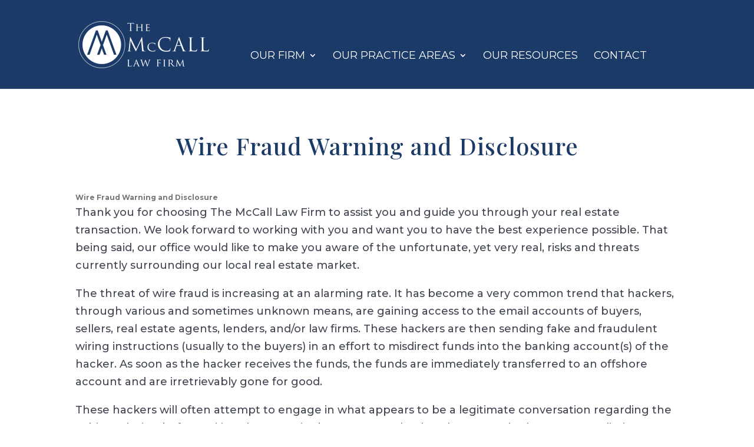

--- FILE ---
content_type: text/css
request_url: https://www.mccallnclaw.com/wp-content/uploads/forminator/1156_0010ea3e0170ccbe7e0d5c2f3504d8b1/css/style-1156.css?ver=1693713883
body_size: 2973
content:
#forminator-module-1156:not(.select2-dropdown) {
		padding-top: 0;
		padding-right: 0;
		padding-bottom: 0;
		padding-left: 0;
	}


	#forminator-module-1156 {
		border-width: 0;
		border-style: none;
		border-radius: 0;
		-moz-border-radius: 0;
		-webkit-border-radius: 0;
	}


	#forminator-module-1156 {
		border-color: rgba(0,0,0,0);
		background-color: rgba(0,0,0,0);
	}


#forminator-module-1156 .forminator-pagination-footer .forminator-button-paypal {
			flex: 1;
	}
#forminator-module-1156 .forminator-button-paypal > .paypal-buttons {
		}
	.forminator-ui#forminator-module-1156.forminator-design--default .forminator-response-message,
	.forminator-ui#forminator-module-1156.forminator-design--default .forminator-response-message p {
		font-size: 15px;
		font-family: inherit;
		font-weight: 400;
	}


	.forminator-ui#forminator-module-1156.forminator-design--default .forminator-response-message.forminator-error {
		background-color: #F9E4E8;
		box-shadow: inset 2px 0 0 0 #E04562;
		-moz-box-shadow: inset 2px 0 0 0 #E04562;
		-webkit-box-shadow: inset 2px 0 0 0 #E04562;
	}

	.forminator-ui#forminator-module-1156.forminator-design--default .forminator-response-message.forminator-error:hover,
	.forminator-ui#forminator-module-1156.forminator-design--default .forminator-response-message.forminator-error:focus,
	.forminator-ui#forminator-module-1156.forminator-design--default .forminator-response-message.forminator-error:active {
		box-shadow: inset 2px 0 0 0 #E04562;
		-moz-box-shadow: inset 2px 0 0 0 #E04562;
		-webkit-box-shadow: inset 2px 0 0 0 #E04562;
	}

	.forminator-ui#forminator-module-1156.forminator-design--default .forminator-response-message.forminator-error,
	.forminator-ui#forminator-module-1156.forminator-design--default .forminator-response-message.forminator-error p {
		color: #333333;
	}


	.forminator-ui#forminator-module-1156.forminator-design--default .forminator-response-message.forminator-success {
		background-color: #BCEEE6;
		box-shadow: inset 2px 0 0 0 #1ABCA1;
		-moz-box-shadow: inset 2px 0 0 0 #1ABCA1;
		-webkit-box-shadow: inset 2px 0 0 0 #1ABCA1;
	}

	.forminator-ui#forminator-module-1156.forminator-design--default .forminator-response-message.forminator-success:hover,
	.forminator-ui#forminator-module-1156.forminator-design--default .forminator-response-message.forminator-success:focus,
	.forminator-ui#forminator-module-1156.forminator-design--default .forminator-response-message.forminator-success:active {
		box-shadow: inset 2px 0 0 0 #1ABCA1;
		-moz-box-shadow: inset 2px 0 0 0 #1ABCA1;
		-webkit-box-shadow: inset 2px 0 0 0 #1ABCA1;
	}

	.forminator-ui#forminator-module-1156.forminator-design--default .forminator-response-message.forminator-success,
	.forminator-ui#forminator-module-1156.forminator-design--default .forminator-response-message.forminator-success p {
		color: #333333;
	}


	.forminator-ui#forminator-module-1156.forminator-design--default .forminator-response-message.forminator-loading {
		background-color: #F8F8F8;
	}

	.forminator-ui#forminator-module-1156.forminator-design--default .forminator-response-message.forminator-loading,
	.forminator-ui#forminator-module-1156.forminator-design--default .forminator-response-message.forminator-loading p {
		color: #666666;
	}


	.forminator-ui#forminator-module-1156.forminator-design--default .forminator-title {
		font-size: 45px;
		font-family: inherit;
		font-weight: 400;
		text-align: left;
	}

	.forminator-ui#forminator-module-1156.forminator-design--default .forminator-subtitle {
		font-size: 18px;
		font-family: inherit;
		font-weight: 400;
		text-align: left;
	}


	.forminator-ui#forminator-module-1156.forminator-design--default .forminator-title {
		color: #333333;
	}

	.forminator-ui#forminator-module-1156.forminator-design--default .forminator-subtitle {
		color: #333333;
	}


	.forminator-ui#forminator-module-1156.forminator-design--default .forminator-label {
		font-size: 12px;
		font-family: inherit;
		font-weight: 700;
	}


	.forminator-ui#forminator-module-1156.forminator-design--default .forminator-label {
		color: #777771;
	}


	.forminator-ui#forminator-module-1156.forminator-design--default .forminator-description-password {
		display: block;
	}

	.forminator-ui#forminator-module-1156.forminator-design--default .forminator-description,
	.forminator-ui#forminator-module-1156.forminator-design--default .forminator-description p {
		font-size: 12px;
		font-family: inherit;
		font-weight: 400;
	}

	.forminator-ui#forminator-module-1156.forminator-design--default .forminator-description a,
	.forminator-ui#forminator-module-1156.forminator-design--default .forminator-description a:hover,
	.forminator-ui#forminator-module-1156.forminator-design--default .forminator-description a:focus,
	.forminator-ui#forminator-module-1156.forminator-design--default .forminator-description a:active {
		box-shadow: none;
		text-decoration: none;
	}

	.forminator-ui#forminator-module-1156.forminator-design--default .forminator-description p {
		margin: 0;
		padding: 0;
		border: 0;
	}


	.forminator-ui#forminator-module-1156.forminator-design--default .forminator-description,
	.forminator-ui#forminator-module-1156.forminator-design--default .forminator-description p {
		color: #777771;
	}

	.forminator-ui#forminator-module-1156.forminator-design--default .forminator-description a {
		color: #17A8E3;
	}

	.forminator-ui#forminator-module-1156.forminator-design--default .forminator-description a:hover {
		color: #008FCA;
	}

	.forminator-ui#forminator-module-1156.forminator-design--default .forminator-description a:active {
		color: #008FCA;
	}


	.forminator-ui#forminator-module-1156.forminator-design--default .forminator-error-message {
		font-size: 12px;
		font-family: inherit;
		font-weight: 500;
	}


	.forminator-ui#forminator-module-1156.forminator-design--default .forminator-error-message {
		background-color: #F9E4E8;
		color: #E04562;
	}


	.forminator-ui#forminator-module-1156.forminator-design--default .forminator-input,
	.forminator-ui#forminator-module-1156.forminator-design--default .forminator-input input,
	.forminator-ui#forminator-module-1156.forminator-design--default .forminator-iti-input .iti__selected-dial-code {
		font-size: 16px;
		font-family: inherit;
		font-weight: 400;
	}


	.forminator-ui#forminator-module-1156.forminator-design--default .forminator-input,
	.forminator-ui#forminator-module-1156.forminator-design--default .forminator-input:hover,
	.forminator-ui#forminator-module-1156.forminator-design--default .forminator-input:focus,
	.forminator-ui#forminator-module-1156.forminator-design--default .forminator-input:active {
		border-color: #777771;
		background-color: #EDEDED;
		color: #000000;
	}

	.forminator-ui#forminator-module-1156.forminator-design--default .forminator-input:disabled,
	.forminator-ui#forminator-module-1156.forminator-design--default .forminator-calculation:disabled {
		-webkit-text-fill-color: #000000;
		opacity: 1;
	}

	.forminator-ui#forminator-module-1156.forminator-design--default .forminator-input input,
	.forminator-ui#forminator-module-1156.forminator-design--default .forminator-input input:hover,
	.forminator-ui#forminator-module-1156.forminator-design--default .forminator-input input:focus,
	.forminator-ui#forminator-module-1156.forminator-design--default .forminator-input input:active,
	.forminator-ui#forminator-module-1156.forminator-design--default .forminator-iti-input .iti__selected-dial-code,
	.forminator-ui#forminator-module-1156.forminator-design--default .forminator-iti-input:hover .iti__selected-dial-code,
	.forminator-ui#forminator-module-1156.forminator-design--default .forminator-iti-input:active .iti__selected-dial-code,
	.forminator-ui#forminator-module-1156.forminator-design--default .forminator-iti-input:focus-within .iti__selected-dial-code {
		color: #000000;
	}

	.forminator-ui#forminator-module-1156.forminator-design--default .forminator-input::placeholder {
		color: #888888;
	}

	.forminator-ui#forminator-module-1156.forminator-design--default .forminator-input:-moz-placeholder {
		color: #888888;
	}

	.forminator-ui#forminator-module-1156.forminator-design--default .forminator-input::-moz-placeholder {
		color: #888888;
	}

	.forminator-ui#forminator-module-1156.forminator-design--default .forminator-input:-ms-input-placeholder {
		color: #888888;
	}

	.forminator-ui#forminator-module-1156.forminator-design--default .forminator-input::-webkit-input-placeholder {
		color: #888888;
	}

	.forminator-ui#forminator-module-1156.forminator-design--default .forminator-is_hover .forminator-input {
		border-color: #17A8E3;
		background-color: #E6E6E6;
	}

	.forminator-ui#forminator-module-1156.forminator-design--default .forminator-is_active .forminator-input {
		border-color: #17A8E3;
		background-color: #E6E6E6;
	}

	.forminator-ui#forminator-module-1156.forminator-design--default .forminator-has_error .forminator-input {
		border-color: #E04562;
	}

	.forminator-ui#forminator-module-1156.forminator-design--default .forminator-input-with-icon [class*="forminator-icon-"] {
		color: #777771;
	}

	.forminator-ui#forminator-module-1156.forminator-design--default .forminator-is_active .forminator-input-with-icon [class*="forminator-icon-"] {
		color: #17A8E3;
	}


	.forminator-ui#forminator-module-1156.forminator-design--default .forminator-suffix {
		font-size: 16px;
		font-family: inherit;
		font-weight: 500;
	}


	.forminator-ui#forminator-module-1156.forminator-design--default .forminator-suffix {
		color: #000000;
	}


	.forminator-ui#forminator-module-1156.forminator-design--default .forminator-prefix {
		font-size: 16px;
		font-family: inherit;
		font-weight: 500;
	}


	.forminator-ui#forminator-module-1156.forminator-design--default .forminator-prefix {
		color: #000000;
	}


	.forminator-ui#forminator-module-1156.forminator-design--default .forminator-textarea {
		font-size: 16px;
		font-family: inherit;
		font-weight: 400;
	}


	.forminator-ui#forminator-module-1156.forminator-design--default .forminator-textarea,
	.forminator-ui#forminator-module-1156.forminator-design--default .forminator-textarea:hover,
	.forminator-ui#forminator-module-1156.forminator-design--default .forminator-textarea:focus,
	.forminator-ui#forminator-module-1156.forminator-design--default .forminator-textarea:active {
		border-color: #777771;
		background-color: #EDEDED;
		color: #000000;
	}

	.forminator-ui#forminator-module-1156.forminator-design--default .forminator-is_hover .forminator-textarea {
		border-color: #17A8E3;
		background-color: #E6E6E6;
	}

	.forminator-ui#forminator-module-1156.forminator-design--default .forminator-is_active .forminator-textarea {
		border-color: #17A8E3;
		background-color: #E6E6E6;
	}

	.forminator-ui#forminator-module-1156.forminator-design--default .forminator-has_error .forminator-textarea {
		border-color: #E04562;
	}

	.forminator-ui#forminator-module-1156.forminator-design--default .forminator-textarea::placeholder {
		color: #888888;
	}

	.forminator-ui#forminator-module-1156.forminator-design--default .forminator-textarea:-moz-placeholder {
		color: #888888;
	}

	.forminator-ui#forminator-module-1156.forminator-design--default .forminator-textarea::-moz-placeholder {
		color: #888888;
	}

	.forminator-ui#forminator-module-1156.forminator-design--default .forminator-textarea:-ms-input-placeholder {
		color: #888888;
	}

	.forminator-ui#forminator-module-1156.forminator-design--default .forminator-textarea::-webkit-input-placeholder {
		color: #888888;
	}


	.forminator-ui#forminator-module-1156.forminator-design--default .forminator-radio {
		font-size: 14px;
		font-family: inherit;
		font-weight: 400;
	}


			.forminator-ui#forminator-module-1156.forminator-design--default .forminator-radio {
			color: #000000;
		}
	
	.forminator-ui#forminator-module-1156.forminator-design--default .forminator-radio .forminator-radio-bullet,
	.forminator-ui#forminator-module-1156.forminator-design--default .forminator-radio .forminator-radio-image {
		border-color: #777771;
		background-color: #EDEDED;
	}

	.forminator-ui#forminator-module-1156.forminator-design--default .forminator-radio .forminator-radio-bullet:before {
		background-color: #17A8E3;
	}

	.forminator-ui#forminator-module-1156.forminator-design--default .forminator-radio input:checked + .forminator-radio-bullet {
		border-color: #17A8E3;
		background-color: #EDEDED;
	}

	.forminator-ui#forminator-module-1156.forminator-design--default .forminator-radio:hover .forminator-radio-image,
	.forminator-ui#forminator-module-1156.forminator-design--default .forminator-radio input:checked ~ .forminator-radio-image {
		border-color: #17A8E3;
		background-color: #E1F6FF;
	}

	.forminator-ui#forminator-module-1156.forminator-design--default .forminator-has_error .forminator-radio .forminator-radio-bullet {
		border-color: #E04562;
	}


	.forminator-ui#forminator-module-1156.forminator-design--default .forminator-checkbox,
	.forminator-ui#forminator-module-1156.forminator-design--default .forminator-checkbox__label,
	.forminator-ui#forminator-module-1156.forminator-design--default .forminator-checkbox__label p {
		font-size: 14px;
		font-family: inherit;
		font-weight: 400;
	}


			.forminator-ui#forminator-module-1156.forminator-design--default .forminator-checkbox,
		.forminator-ui#forminator-module-1156.forminator-design--default .forminator-checkbox__label,
		.forminator-ui#forminator-module-1156.forminator-design--default .forminator-checkbox__label p,
		.forminator-select-dropdown-container--open .forminator-custom-form-1156.forminator-dropdown--default .forminator-checkbox {
			color: #000000;
		}
	
	.forminator-ui#forminator-module-1156.forminator-design--default .forminator-checkbox .forminator-checkbox-box,
	.forminator-select-dropdown-container--open .forminator-custom-form-1156.forminator-dropdown--default .forminator-checkbox .forminator-checkbox-box {
		border-color: #777771;
		background-color: #EDEDED;
		color: #17A8E3;
	}

	.forminator-ui#forminator-module-1156.forminator-design--default .forminator-checkbox .forminator-checkbox-image {
		border-color: #777771;
		background-color: #EDEDED;
	}

	.forminator-ui#forminator-module-1156.forminator-design--default .forminator-checkbox input:checked + .forminator-checkbox-box,
	.forminator-select-dropdown-container--open .forminator-custom-form-1156.forminator-dropdown--default .forminator-checkbox input:checked + .forminator-checkbox-box {
		border-color: #17A8E3;
		background-color: #EDEDED;
	}

	.forminator-ui#forminator-module-1156.forminator-design--default .forminator-checkbox:hover .forminator-checkbox-image,
	.forminator-ui#forminator-module-1156.forminator-design--default .forminator-checkbox input:checked ~ .forminator-checkbox-image {
		border-color: #17A8E3;
		background-color: #E1F6FF;
	}

	.forminator-ui#forminator-module-1156.forminator-design--default .forminator-has_error .forminator-checkbox .forminator-checkbox-box,
	.forminator-select-dropdown-container--open .forminator-custom-form-1156.forminator-dropdown--default .forminator-has_error .forminator-checkbox .forminator-checkbox-box {
		border-color: #E04562;
	}

	@media screen and ( max-width: 782px ) {
		.forminator-ui#forminator-module-1156.forminator-design--default .forminator-checkbox:hover .forminator-checkbox-image {
			border-color: #777771;
			background-color: #EDEDED;
		}
	}


			.forminator-ui#forminator-module-1156.forminator-design--default .forminator-consent,
		.forminator-ui#forminator-module-1156.forminator-design--default .forminator-consent__label,
		.forminator-ui#forminator-module-1156.forminator-design--default .forminator-consent__label p {
			color: #000000;
		}
	
	.forminator-ui#forminator-module-1156.forminator-design--default .forminator-consent .forminator-checkbox-box {
		border-color: #777771;
		background-color: #EDEDED;
		color: #17A8E3;
	}

	.forminator-ui#forminator-module-1156.forminator-design--default .forminator-consent input:checked + .forminator-checkbox-box {
		border-color: #17A8E3;
		background-color: #EDEDED;
	}

	.forminator-ui#forminator-module-1156.forminator-design--default .forminator-has_error .forminator-consent .forminator-checkbox-box {
		border-color: #E04562;
	}


	.forminator-ui#forminator-module-1156.forminator-design--default select.forminator-select2 + .forminator-select .selection .select2-selection--single[role="combobox"] .select2-selection__rendered {
		font-size: 16px;
		line-height: 22px;
		font-weight: 400;
	}


	.forminator-ui#forminator-module-1156.forminator-design--default .forminator-select2 + .forminator-select .selection .select2-selection--single[role="combobox"] {
		border-color: #777771;
		background-color: #EDEDED;
	}

	.forminator-ui#forminator-module-1156.forminator-design--default .forminator-select2 + .forminator-select .selection .select2-selection--single[role="combobox"] .select2-selection__rendered {
		color: #000000;
	}

	.forminator-ui#forminator-module-1156.forminator-design--default .forminator-select2 + .forminator-select .selection .select2-selection--single[role="combobox"] .select2-selection__arrow {
		color: #777771;
	}

	.forminator-ui#forminator-module-1156.forminator-design--default .forminator-select2 + .forminator-select .selection .select2-selection--single[role="combobox"]:hover {
		border-color: #17A8E3;
		background-color: #E6E6E6;
	}

	.forminator-ui#forminator-module-1156.forminator-design--default .forminator-select2 + .forminator-select .selection .select2-selection--single[role="combobox"]:hover .select2-selection__rendered {
		color: #000000;
	}

	.forminator-ui#forminator-module-1156.forminator-design--default .forminator-select2 + .forminator-select .selection .select2-selection--single[role="combobox"]:hover .select2-selection__arrow {
		color: #17A8E3;
	}

	.forminator-ui#forminator-module-1156.forminator-design--default .forminator-select2 + .forminator-select.select2-container--open .selection .select2-selection--single[role="combobox"] {
		border-color: #17A8E3;
		background-color: #E6E6E6;
	}

	.forminator-ui#forminator-module-1156.forminator-design--default .forminator-select2 + .forminator-select.select2-container--open .selection .select2-selection--single[role="combobox"] .select2-selection__rendered {
		color: #000000;
	}

	.forminator-ui#forminator-module-1156.forminator-design--default .forminator-select2 + .forminator-select.select2-container--open .selection .select2-selection--single[role="combobox"] .select2-selection__arrow {
		color: #17A8E3;
	}

	.forminator-ui#forminator-module-1156.forminator-design--default .forminator-field.forminator-has_error .forminator-select2 + .forminator-select .selection .select2-selection--single[role="combobox"] {
		border-color: #E04562;
	}


	.forminator-select-dropdown-container--open .forminator-custom-form-1156.forminator-dropdown--default .select2-search input,
	.forminator-select-dropdown-container--open .forminator-dropdown--multiple.forminator-custom-form-1156.forminator-dropdown--default .select2-search input {
		font-size: 16px;
		font-weight: 400;
	}

	.forminator-select-dropdown-container--open .forminator-custom-form-1156.forminator-dropdown--default .select2-results .select2-results__options .select2-results__option,
	.forminator-select-dropdown-container--open .forminator-dropdown--multiple.forminator-custom-form-1156.forminator-dropdown--default .select2-results .select2-results__options .select2-results__option span {
		font-size: 16px;
		font-weight: 400;
	}


	.forminator-select-dropdown-container--open .forminator-custom-form-1156.forminator-dropdown--default {
		border-color: #17A8E3;
		background-color: #E6E6E6;
	}

	.forminator-select-dropdown-container--open .forminator-custom-form-1156.forminator-dropdown--default .select2-results .select2-results__options .select2-results__option,
	.forminator-select-dropdown-container--open .forminator-custom-form-1156.forminator-dropdown--default .select2-results .select2-results__options .select2-results__option span:not(.forminator-checkbox-box) {
		color: #777771;
	}

	.forminator-select-dropdown-container--open .forminator-custom-form-1156.forminator-dropdown--default .select2-results .select2-results__options .select2-results__option:not(.select2-results__option--selected).select2-results__option--highlighted,
	.forminator-select-dropdown-container--open .forminator-custom-form-1156.forminator-dropdown--default .select2-results .select2-results__options .select2-results__option:not(.select2-results__option--selected).select2-results__option--highlighted span:not(.forminator-checkbox-box) {
		background-color: #DDDDDD;
		color: #000000;
	}

	.forminator-select-dropdown-container--open .forminator-custom-form-1156.forminator-dropdown--default .select2-results .select2-results__options .select2-results__option.select2-results__option--selected,
	.forminator-select-dropdown-container--open .forminator-custom-form-1156.forminator-dropdown--default .select2-results .select2-results__options .select2-results__option.select2-results__option--selected span:not(.forminator-checkbox-box) {
		background-color: #17A8E3;
		color: #FFFFFF;
	}

			.forminator-select-dropdown-container--open .forminator-custom-form-1156.forminator-dropdown--default .select2-search input,
		.forminator-select-dropdown-container--open .forminator-custom-form-1156.forminator-dropdown--default .select2-search input:focus,
		.forminator-select-dropdown-container--open .forminator-custom-form-1156.forminator-dropdown--default .select2-search input:hover {
			border-color: #17A8E3;
			background-color: #FFFFFF;
			color: #000000;
		}
	

	.forminator-ui#forminator-module-1156.forminator-design--default .forminator-multiselect .forminator-option {
		font-size: 16px;
		font-family: inherit;
		font-weight: 400;
	}

	.forminator-ui#forminator-module-1156.forminator-design--default .forminator-select2-selections > li {
		font-size: 12px;
		font-family: inherit;
		font-weight: 500;
	}



	.forminator-ui#forminator-module-1156.forminator-design--default select.forminator-select2 + .forminator-select .selection .select2-selection--multiple[role="combobox"] .select2-selection__placeholder {
		font-size: 16px;
		line-height: 22px;
		font-weight: 400;
	}


	.forminator-ui#forminator-module-1156.forminator-design--default .forminator-multiselect {
		border-color: #777771;
		background-color: #E6E6E6;
	}

	.forminator-ui#forminator-module-1156.forminator-design--default .forminator-has_error .forminator-multiselect {
		border-color: #E04562;
	}

	.forminator-ui#forminator-module-1156.forminator-design--default .forminator-multiselect .forminator-option {
		color: #777771;
	}

	.forminator-ui#forminator-module-1156.forminator-design--default .forminator-multiselect .forminator-option:hover {
		background-color: #DDDDDD;
		color: #000000;
	}

	.forminator-ui#forminator-module-1156.forminator-design--default .forminator-multiselect .forminator-option.forminator-is_checked {
		background-color: #17A8E3;
		color: #FFFFFF;
	}

	.forminator-ui#forminator-module-1156.forminator-design--default .forminator-select2-selections > li {
		background-color: #888888;
		color: #FFFFFF;
	}

	.forminator-ui#forminator-module-1156.forminator-design--default .forminator-select2-selections > li > button {
		color: #FFFFFF;
	}




	.forminator-ui#forminator-module-1156.forminator-design--default .forminator-select2 + .forminator-select .selection .select2-selection--multiple[role="combobox"] {
		border-color: #777771;
		background-color: #EDEDED;
	}

	.forminator-ui#forminator-module-1156.forminator-design--default .forminator-select2 + .forminator-select .selection .select2-selection--multiple[role="combobox"] .select2-selection__rendered {
		color: #000000;
	}

	.forminator-ui#forminator-module-1156.forminator-design--default .forminator-select2 + .forminator-select .selection .select2-selection--multiple[role="combobox"] .select2-selection__arrow {
		color: #777771;
	}

	.forminator-ui#forminator-module-1156.forminator-design--default .forminator-select2 + .forminator-select .selection .select2-selection--multiple[role="combobox"]:hover {
		border-color: #17A8E3;
		background-color: #E6E6E6;
	}

	.forminator-ui#forminator-module-1156.forminator-design--default .forminator-select2 + .forminator-select .selection .select2-selection--multiple[role="combobox"]:hover .select2-selection__rendered {
		color: #000000;
	}

	.forminator-ui#forminator-module-1156.forminator-design--default .forminator-select2 + .forminator-select .selection .select2-selection--multiple[role="combobox"]:hover .select2-selection__arrow {
		color: #17A8E3;
	}

	.forminator-ui#forminator-module-1156.forminator-design--default .forminator-select2 + .forminator-select.select2-container--open .selection .select2-selection--multiple[role="combobox"] {
		border-color: #17A8E3;
		background-color: #E6E6E6;
	}

	.forminator-ui#forminator-module-1156.forminator-design--default .forminator-select2 + .forminator-select.select2-container--open .selection .select2-selection--multiple[role="combobox"] .select2-selection__rendered {
		color: #000000;
	}

	.forminator-ui#forminator-module-1156.forminator-design--default .forminator-select2 + .forminator-select.select2-container--open .selection .select2-selection--multiple[role="combobox"] .select2-selection__arrow {
		color: #17A8E3;
	}

	.forminator-ui#forminator-module-1156.forminator-design--default .forminator-field.forminator-has_error .forminator-select2 + .forminator-select .selection .select2-selection--multiple[role="combobox"] {
		border-color: #E04562;
	}


	.forminator-custom-form-1156.forminator-calendar--default {
		font-family: inherit;
	}


	.forminator-custom-form-1156.forminator-calendar--default:before {
		border-color: #17A8E3;
		background-color: #E6E6E6;
	}

	.forminator-custom-form-1156.forminator-calendar--default .ui-datepicker-header .ui-corner-all {
		background-color: #17A8E3;
		color: #FFFFFF;
	}

	.forminator-custom-form-1156.forminator-calendar--default .ui-datepicker-header .ui-datepicker-title select {
		border-color: #BBBBBB;
		background-color: #FFFFFF;
		color: #777771;
	}

	.forminator-custom-form-1156.forminator-calendar--default .ui-datepicker-calendar thead th {
		color: #333333;
	}

	.forminator-custom-form-1156.forminator-calendar--default .ui-datepicker-calendar tbody td a.ui-state-default,
	.forminator-custom-form-1156.forminator-calendar--default .ui-datepicker-calendar tbody td.ui-state-disabled span {
		border-color: #E6E6E6;
		background-color: #E6E6E6;
		color: #777771;
	}

	.forminator-custom-form-1156.forminator-calendar--default .ui-datepicker-calendar tbody td a.ui-state-default:hover,
	.forminator-custom-form-1156.forminator-calendar--default .ui-datepicker-calendar tbody td a.ui-state-default.ui-state-hover {
		border-color: #DDDDDD;
		background-color: #DDDDDD;
		color: #777771;
	}

	.forminator-custom-form-1156.forminator-calendar--default .ui-datepicker-calendar tbody td a.ui-state-default:active,
	.forminator-custom-form-1156.forminator-calendar--default .ui-datepicker-calendar tbody td a.ui-state-default.ui-state-active {
		border-color: #17A8E3;
		background-color: #17A8E3;
		color: #FFFFFF;
	}

	.forminator-custom-form-1156.forminator-calendar--default .ui-datepicker-calendar tbody td a.ui-state-default.ui-state-highlight {
		border-color: #17A8E3;
		background-color: #C8DEE7;
		color: #17A8E3;
	}

	.forminator-custom-form-1156.forminator-calendar--default .ui-datepicker-calendar tbody td a.ui-state-default.ui-state-highlight:active,
	.forminator-custom-form-1156.forminator-calendar--default .ui-datepicker-calendar tbody td a.ui-state-default.ui-state-highlight.ui-state-active {
		border-color: #17A8E3;
		background-color: #17A8E3;
		color: #FFFFFF;
	}


	.forminator-ui#forminator-module-1156.forminator-design--default .forminator-button-upload {
		font-size: 14px;
		font-family: inherit;
		font-weight: 500;
	}

	.forminator-ui#forminator-module-1156.forminator-design--default .forminator-file-upload > span {
		font-size: 12px;
		font-family: inherit;
		font-weight: 500;
	}


	.forminator-ui#forminator-module-1156.forminator-design--default .forminator-button-upload {
		background-color: #1ABCA1;
		color: #FFFFFF;
	}

	.forminator-ui#forminator-module-1156.forminator-design--default .forminator-button-upload:hover {
		background-color: #159C85;
		color: #FFFFFF;
	}

	.forminator-ui#forminator-module-1156.forminator-design--default .forminator-button-upload:active {
		background-color: #159C85;
		color: #FFFFFF;
	}

	.forminator-ui#forminator-module-1156.forminator-design--default .forminator-file-upload > span {
		color: #777771;
	}

	.forminator-ui#forminator-module-1156.forminator-design--default .forminator-button-delete {
		background-color: rgba(0,0,0,0);
	}

	.forminator-ui#forminator-module-1156.forminator-design--default .forminator-button-delete:hover {
		background-color: #F9E4E8;
	}

	.forminator-ui#forminator-module-1156.forminator-design--default .forminator-button-delete:active {
		background-color: #F9E4E8;
	}

	.forminator-ui#forminator-module-1156.forminator-design--default .forminator-button-delete [class*="forminator-icon-"] {
		color: #E04562;
	}

	.forminator-ui#forminator-module-1156.forminator-design--default .forminator-button-delete:hover [class*="forminator-icon-"] {
		color: #E04562;
	}

	.forminator-ui#forminator-module-1156.forminator-design--default .forminator-button-delete:active [class*="forminator-icon-"] {
		color: #E04562;
	}


	/*
	====================
	MU Panel Font Styles
	====================
	*/

	/* STATE: Default */

	.forminator-ui#forminator-module-1156.forminator-design--default .forminator-multi-upload .forminator-multi-upload-message p {
		font-size: 13px;
		line-height: 1.7;
		font-weight: 400;
	}

	.forminator-ui#forminator-module-1156.forminator-design--default .forminator-multi-upload .forminator-multi-upload-message p a,
	.forminator-ui#forminator-module-1156.forminator-design--default .forminator-multi-upload .forminator-multi-upload-message p a:visited,
	.forminator-ui#forminator-module-1156.forminator-design--default .forminator-multi-upload .forminator-multi-upload-message p a:hover,
	.forminator-ui#forminator-module-1156.forminator-design--default .forminator-multi-upload .forminator-multi-upload-message p a:focus {
		font-weight: 700;
		text-decoration: underline;
	}

	/*
	====================
	MU File Font Styles
	====================
	*/

	/* STATE: Default */

	.forminator-ui#forminator-module-1156.forminator-design--default .forminator-uploaded-file .forminator-uploaded-file--title {
		font-size: 13px;
		line-height: 1.3;
		font-weight: 700;
	}

	.forminator-ui#forminator-module-1156.forminator-design--default .forminator-uploaded-file .forminator-uploaded-file--size {
		font-size: 12px;
		line-height: 1.4em;
		font-weight: 700;
	}


	/*
	====================
	MU Panel Color Styles
	====================
	*/

	/* STATE: Default */

	.forminator-ui#forminator-module-1156.forminator-design--default .forminator-multi-upload {
		cursor: pointer;
		border-color: #777771;
		background-color: #EDEDED;
		color: #777771;
	}

	.forminator-ui#forminator-module-1156.forminator-design--default .forminator-multi-upload .forminator-multi-upload-message p {
		color: #666666;
	}

	.forminator-ui#forminator-module-1156.forminator-design--default .forminator-multi-upload .forminator-multi-upload-message p a,
	.forminator-ui#forminator-module-1156.forminator-design--default .forminator-multi-upload .forminator-multi-upload-message p a:visited,
	.forminator-ui#forminator-module-1156.forminator-design--default .forminator-multi-upload .forminator-multi-upload-message p a:hover,
	.forminator-ui#forminator-module-1156.forminator-design--default .forminator-multi-upload .forminator-multi-upload-message p a:focus {
		color: #17A8E3;
	}

	/* STATE: Hover */

	.forminator-ui#forminator-module-1156.forminator-design--default .forminator-multi-upload:hover {
		border-color: #17A8E3;
		background-color: #E6E6E6;
		color: #777771;
	}

	/* STATE: Drag Over */

	.forminator-ui#forminator-module-1156.forminator-design--default .forminator-multi-upload.forminator-dragover {
		border-color: #17A8E3;
		background-color: #E1F6FF;
		color: #17A8E3;
	}

	/* STATE: Error */

	.forminator-ui#forminator-module-1156.forminator-design--default .forminator-has_error .forminator-multi-upload {
		border-color: #E04562;
		background-color: #EDEDED;
		color: #777771;
	}

	/*
	====================
	MU File Color Styles
	====================
	*/

	/* STATE: Default */

	.forminator-ui#forminator-module-1156.forminator-design--default .forminator-uploaded-file .forminator-uploaded-file--preview {
		border-color: #777771;
		background-color: #FFFFFF;
	}

	.forminator-ui#forminator-module-1156.forminator-design--default .forminator-uploaded-file .forminator-uploaded-file--preview [class*="forminator-icon-"] {
		color: #777771;
	}

	.forminator-ui#forminator-module-1156.forminator-design--default .forminator-uploaded-file .forminator-uploaded-file--title {
		color: #333333;
	}

	.forminator-ui#forminator-module-1156.forminator-design--default .forminator-uploaded-file .forminator-uploaded-file--size {
		color: #888888;
	}

	.forminator-ui#forminator-module-1156.forminator-design--default .forminator-uploaded-file .forminator-uploaded-file--size [class*="forminator-icon-"] {
		color: #888888;
	}

	/* Error */

	.forminator-ui#forminator-module-1156.forminator-design--default .forminator-uploaded-file.forminator-has_error .forminator-uploaded-file--image,
	.forminator-ui#forminator-module-1156.forminator-design--default .forminator-uploaded-file.forminator-has_error .forminator-uploaded-file--preview {
		border-color: #E04562;
		background-color: #FFFFFF;
	}

	.forminator-ui#forminator-module-1156.forminator-design--default .forminator-uploaded-file.forminator-has_error .forminator-uploaded-file--preview [class*="forminator-icon-"] {
		color: #777771;
	}

	.forminator-ui#forminator-module-1156.forminator-design--default .forminator-uploaded-file.forminator-has_error .forminator-uploaded-file--size [class*="forminator-icon-"] {
		color: #E04562;
	}


	/*
	====================
	Signature Font Styles
	====================
	*/

	/* STATE: Default */

	.forminator-ui#forminator-module-1156.forminator-design--default .forminator-signature .forminator-signature--placeholder {
		font-size: 16px;
		font-weight: 400;
	}


	/*
	====================
	Signature Colors
	====================
	*/

	/* STATE: Default */

	.forminator-ui#forminator-module-1156.forminator-design--default .forminator-signature {
		border-color: #777771;
		background-color: #EDEDED !important;
	}

			.forminator-ui#forminator-module-1156.forminator-design--default .forminator-signature .forminator-signature--placeholder {
			color: #888888;
		}
	
	/* STATE: Hover */

	.forminator-ui#forminator-module-1156.forminator-design--default .forminator-field-signature.forminator-is_hover .forminator-signature {
		border-color: #17A8E3;
		background-color: #E6E6E6 !important;
	}

	/* STATE: Error */

	.forminator-ui#forminator-module-1156.forminator-design--default .forminator-field-signature.forminator-has_error .forminator-signature {
		border-color: #E04562;
	}


	.forminator-ui#forminator-module-1156.forminator-design--default .forminator-button-submit {
		font-size: 14px;
		font-family: inherit;
		font-weight: 500;
	}


	.forminator-ui#forminator-module-1156.forminator-design--default .forminator-button-submit {
		background-color: #17A8E3;
		color: #FFFFFF;
	}

	.forminator-ui#forminator-module-1156.forminator-design--default .forminator-button-submit:hover {
		background-color: #008FCA;
		color: #FFFFFF;
	}

	.forminator-ui#forminator-module-1156.forminator-design--default .forminator-button-submit:active {
		background-color: #008FCA;
		color: #FFFFFF;
	}


	.forminator-ui#forminator-module-1156.forminator-design--default .forminator-pagination-steps .forminator-step .forminator-step-label {
		font-size: 12px;
		font-family: inherit;
		font-weight: 500;
	}


	.forminator-ui#forminator-module-1156.forminator-design--default .forminator-pagination-steps .forminator-break {
		background-color: #777771;
	}

	.forminator-ui#forminator-module-1156.forminator-design--default .forminator-pagination-steps .forminator-break:before {
		background-color: #17A8E3;
	}

	.forminator-ui#forminator-module-1156.forminator-design--default .forminator-pagination-steps .forminator-step .forminator-step-label {
		color: #17A8E3;
	}

	.forminator-ui#forminator-module-1156.forminator-design--default .forminator-pagination-steps .forminator-step .forminator-step-dot {
		border-color: #777771;
		background-color: #17A8E3;
	}

	.forminator-ui#forminator-module-1156.forminator-design--default .forminator-pagination-steps .forminator-step.forminator-current ~ .forminator-step .forminator-step-label {
		color: #777771;
	}

	.forminator-ui#forminator-module-1156.forminator-design--default .forminator-pagination-steps .forminator-step.forminator-current ~ .forminator-step .forminator-step-dot {
		border-color: #777771;
		background-color: #777771;
	}


	.forminator-ui#forminator-module-1156.forminator-design--default .forminator-pagination-progress .forminator-progress-label {
		font-size: 12px;
		font-family: inherit;
		font-weight: 500;
	}


			.forminator-ui#forminator-module-1156.forminator-design--default .forminator-pagination-progress .forminator-progress-label {
			color: #777771;
		}
			

	.forminator-ui#forminator-module-1156.forminator-design--default .forminator-pagination-progress .forminator-progress-bar {
		background-color: #E6E6E6;
	}

	.forminator-ui#forminator-module-1156.forminator-design--default .forminator-pagination-progress .forminator-progress-bar span {
		background-color: #17A8E3;
	}


	.forminator-ui#forminator-module-1156.forminator-design--default .forminator-button-back {
		font-size: 14px;
		font-family: inherit;
		font-weight: 500;
	}


	.forminator-ui#forminator-module-1156.forminator-design--default .forminator-button-back {
		background-color: #1ABCA1;
		color: #FFFFFF;
	}

	.forminator-ui#forminator-module-1156.forminator-design--default .forminator-button-back:hover {
		background-color: #159C85;
		color: #FFFFFF;
	}

	.forminator-ui#forminator-module-1156.forminator-design--default .forminator-button-back:active {
		background-color: #159C85;
		color: #FFFFFF;
	}


	.forminator-ui#forminator-module-1156.forminator-design--default .forminator-button-next {
		font-size: 14px;
		font-family: inherit;
		font-weight: 500;
	}


	.forminator-ui#forminator-module-1156.forminator-design--default .forminator-button-next {
		background-color: #1ABCA1;
		color: #FFFFFF;
	}

	.forminator-ui#forminator-module-1156.forminator-design--default .forminator-button-next:hover {
		background-color: #159C85;
		color: #FFFFFF;
	}

	.forminator-ui#forminator-module-1156.forminator-design--default .forminator-button-next:active {
		background-color: #159C85;
		color: #FFFFFF;
	}


	.forminator-ui#forminator-module-1156.forminator-design--default .forminator-repeater-field {
		background: rgba(248, 248, 248, 0.5);
		box-shadow: inset 5px 0px 0px rgba(221, 221, 221, 0.5);
	}

	.forminator-ui#forminator-module-1156.forminator-design--default .forminator-repeater-field .forminator-grouped-fields {
		border-bottom: 1px solid rgba(170, 170, 170, 0.5);
	}


.forminator-ui#forminator-module-1156.forminator-design--default .forminator-repeater-field .forminator-grouped-fields:last-child {
	border-bottom: unset;
}    
	.forminator-ui#forminator-module-1156.forminator-design--default .forminator-repeater-action-link,
	.forminator-ui#forminator-module-1156.forminator-design--default .forminator-repeater-action-button {
		font-size: 12px;
		font-family: inherit;
		font-weight: 500;
	}

	.forminator-ui#forminator-module-1156.forminator-design--default .forminator-repeater-action-icon {
		font-size: 18px;
	}


	.forminator-ui#forminator-module-1156.forminator-design--default .forminator-repeater-action-link {
		color: #17A8E3;
	}

	.forminator-ui#forminator-module-1156.forminator-design--default .forminator-repeater-action-link:hover,
	.forminator-ui#forminator-module-1156.forminator-design--default .forminator-repeater-action-link:active,
	.forminator-ui#forminator-module-1156.forminator-design--default .forminator-repeater-action-link:focus {
		color: #289DCC;
	}


	.forminator-ui#forminator-module-1156.forminator-design--default .forminator-repeater-action-icon {
		color: #888888;
	}

	.forminator-ui#forminator-module-1156.forminator-design--default .forminator-repeater-action-icon:hover,
	.forminator-ui#forminator-module-1156.forminator-design--default .forminator-repeater-action-icon:active {
		color: #666;
	}


	.forminator-ui#forminator-module-1156.forminator-design--default .forminator-repeater-action-button {
		background-color: #F8F8F8;
		color: #666666;
		border: 1px solid #AAAAAA;
	}

	.forminator-ui#forminator-module-1156.forminator-design--default .forminator-repeater-action-button:hover {
		background-color: #F1F1F1;
		color: #666666;
		border: 1px solid #AAAAAA;
	}

	.forminator-ui#forminator-module-1156.forminator-design--default .forminator-repeater-action-button:active {
		background-color: #EEEEEE;
		color: #333333;
		border: 1px solid #888888;
	}

	.forminator-ui#forminator-module-1156.forminator-design--default .forminator-repeater-action-button:disabled {
		background-color: transparent;
		color: #AAAAAA;
		border: 1px solid rgba(31, 31, 31, 0.12);
	}


	.forminator-ui#forminator-module-1156.forminator-design--default .StripeElement:not(.forminator-stripe-payment-element) {
		padding: 9px;
		border-width: 1px;
		border-style: solid;
		border-color: #777771;
		border-radius: 2px;
		background-color: #EDEDED;
		color: #000000;
		transition: 0.2s ease;
	}
	.forminator-ui#forminator-module-1156.forminator-design--default .StripeElement:not(.forminator-stripe-payment-element):hover {
		border-color: #17A8E3;
		background-color: #E6E6E6;
	}

	.forminator-ui#forminator-module-1156.forminator-design--default .StripeElement--focus,
	.forminator-ui#forminator-module-1156.forminator-design--default .StripeElement--focus:hover {
		border-color: #17A8E3;
		background-color: #E6E6E6;
	}

	.forminator-ui#forminator-module-1156.forminator-design--default .StripeElement--invalid,
	.forminator-ui#forminator-module-1156.forminator-design--default .StripeElement--invalid:hover,
	.forminator-ui#forminator-module-1156.forminator-design--default .StripeElement--focus.StripeElement--invalid {
		border-color: #E04562;
	}



	.forminator-ui#forminator-module-1156.forminator-design--default .forminator-rating-suffix {
		color: #888;
	}

	.forminator-ui#forminator-module-1156.forminator-design--default .forminator-rating-item [class*=forminator-icon-]:before {
		color: #aaa;
	}

	.forminator-ui#forminator-module-1156.forminator-design--default .forminator-rating-item.forminator-rating-hover [class*=forminator-icon-]:before,
	.forminator-ui#forminator-module-1156.forminator-design--default .forminator-rating-item.forminator-rating-selected [class*=forminator-icon-]:before {
		color: #ff7e41;
	}


	.forminator-ui#forminator-module-1156.forminator-design--default .forminator-radio {
		font-size: 15px;
		font-family: inherit;
		font-weight: 400;
	}

	.forminator-ui#forminator-module-1156.forminator-design--default .forminator-slider .forminator-slider-amount {
		font-size: 16px;
		font-family: inherit;
		font-weight: 400;
	}


	.forminator-ui#forminator-module-1156.forminator-design--default .forminator-slider .forminator-slide,
	.forminator-ui#forminator-module-1156.forminator-design--default .forminator-slider .forminator-slide:hover {
		background-color: #EDEDED;
		border-color: #777771;
	}

	.forminator-ui#forminator-module-1156.forminator-design--default .forminator-slider .ui-slider-range,
	.forminator-ui#forminator-module-1156.forminator-design--default .forminator-slider .ui-slider-handle,
	.forminator-ui#forminator-module-1156.forminator-design--default .forminator-slider .forminator-slide:hover .ui-slider-range{
		background-color: #17A8E3;
	}

	.forminator-ui#forminator-module-1156.forminator-design--default .forminator-slider .ui-slider-handle:hover,
	.forminator-ui#forminator-module-1156.forminator-design--default .forminator-slider .ui-slider-handle:focus {
		background-color: #1289ba;
	}

	
	.forminator-ui#forminator-module-1156.forminator-design--default .forminator-slider.forminator-disabled .forminator-slide {
		background-color: #DDD;
		border-color: transparent;
	}

	.forminator-ui#forminator-module-1156.forminator-design--default .forminator-slider.forminator-disabled .ui-slider-range {
		background-color: #DDD;
	}

	.forminator-ui#forminator-module-1156.forminator-design--default .forminator-slider.forminator-disabled .ui-slider-handle {
		background-color: #aaa;
	}

	
	.forminator-ui#forminator-module-1156.forminator-design--default .forminator-slider .forminator-slider-amount {
		color: #333;
	}

	.forminator-ui#forminator-module-1156.forminator-design--default .forminator-slider .forminator-slider-limit {
		color: #888;
	}